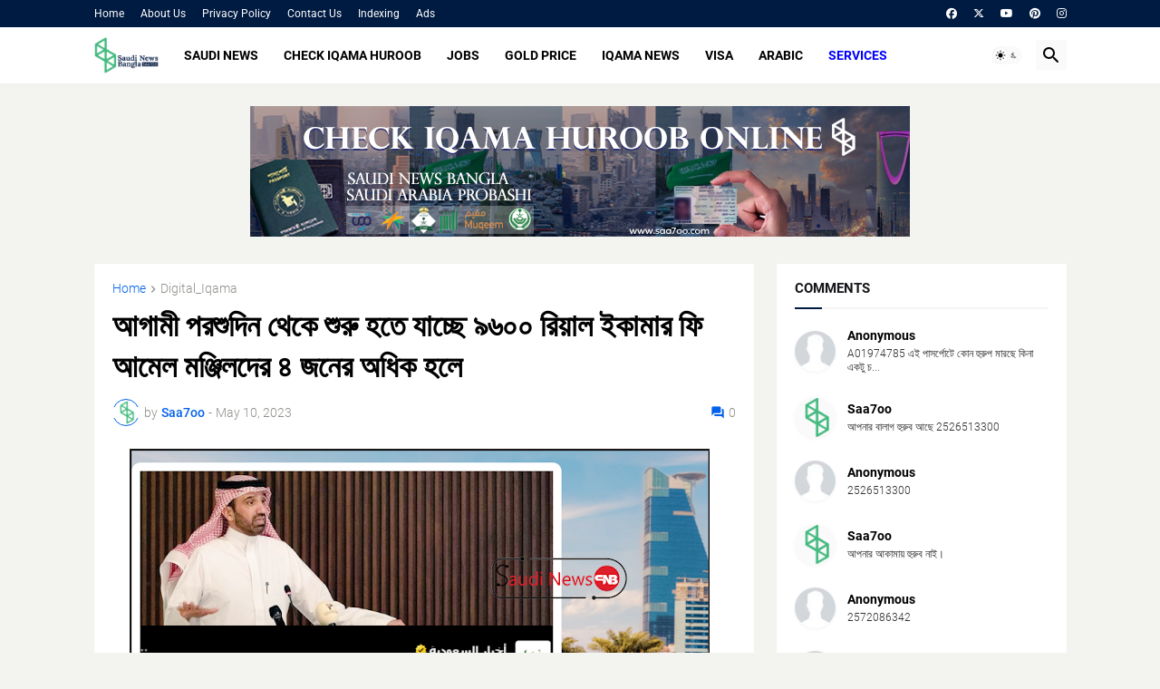

--- FILE ---
content_type: text/html; charset=utf-8
request_url: https://www.google.com/recaptcha/api2/aframe
body_size: 267
content:
<!DOCTYPE HTML><html><head><meta http-equiv="content-type" content="text/html; charset=UTF-8"></head><body><script nonce="I6aygdH1S6yNABDShXNh_g">/** Anti-fraud and anti-abuse applications only. See google.com/recaptcha */ try{var clients={'sodar':'https://pagead2.googlesyndication.com/pagead/sodar?'};window.addEventListener("message",function(a){try{if(a.source===window.parent){var b=JSON.parse(a.data);var c=clients[b['id']];if(c){var d=document.createElement('img');d.src=c+b['params']+'&rc='+(localStorage.getItem("rc::a")?sessionStorage.getItem("rc::b"):"");window.document.body.appendChild(d);sessionStorage.setItem("rc::e",parseInt(sessionStorage.getItem("rc::e")||0)+1);localStorage.setItem("rc::h",'1764895949760');}}}catch(b){}});window.parent.postMessage("_grecaptcha_ready", "*");}catch(b){}</script></body></html>